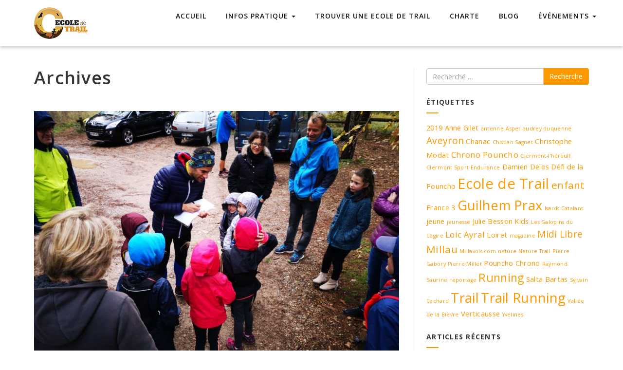

--- FILE ---
content_type: text/html; charset=UTF-8
request_url: https://www.ecoledetrail.com/sujet/christophe-modat/
body_size: 13031
content:
<!DOCTYPE html>
<!--[if IE 7]>
<html class="ie ie7" lang="fr-FR">
<![endif]-->
<!--[if IE 8]>
<html class="ie ie8" lang="fr-FR">
<![endif]-->
<!--[if !(IE 7) | !(IE 8) ]><!-->
<html lang="fr-FR">
<!--<![endif]-->
<head>
    <meta charset="UTF-8">
    <meta name="viewport" content="width=device-width, initial-scale=1">
    <link rel="profile" href="https://gmpg.org/xfn/11">
    <link rel="pingback" href="https://www.ecoledetrail.com/xmlrpc.php">
    <meta name='robots' content='index, follow, max-image-preview:large, max-snippet:-1, max-video-preview:-1' />

	<!-- This site is optimized with the Yoast SEO plugin v19.10 - https://yoast.com/wordpress/plugins/seo/ -->
	<title>Archives des Christophe Modat - Ecole de Trail</title>
	<link rel="canonical" href="https://www.ecoledetrail.com/sujet/christophe-modat/" />
	<meta property="og:locale" content="fr_FR" />
	<meta property="og:type" content="article" />
	<meta property="og:title" content="Archives des Christophe Modat - Ecole de Trail" />
	<meta property="og:url" content="https://www.ecoledetrail.com/sujet/christophe-modat/" />
	<meta property="og:site_name" content="Ecole de Trail" />
	<meta name="twitter:card" content="summary_large_image" />
	<script type="application/ld+json" class="yoast-schema-graph">{"@context":"https://schema.org","@graph":[{"@type":"CollectionPage","@id":"https://www.ecoledetrail.com/sujet/christophe-modat/","url":"https://www.ecoledetrail.com/sujet/christophe-modat/","name":"Archives des Christophe Modat - Ecole de Trail","isPartOf":{"@id":"https://www.ecoledetrail.com/#website"},"primaryImageOfPage":{"@id":"https://www.ecoledetrail.com/sujet/christophe-modat/#primaryimage"},"image":{"@id":"https://www.ecoledetrail.com/sujet/christophe-modat/#primaryimage"},"thumbnailUrl":"https://www.ecoledetrail.com/wp-content/uploads/2019/08/45828062_511480536035823_7227363785076375552_n.jpg","breadcrumb":{"@id":"https://www.ecoledetrail.com/sujet/christophe-modat/#breadcrumb"},"inLanguage":"fr-FR"},{"@type":"ImageObject","inLanguage":"fr-FR","@id":"https://www.ecoledetrail.com/sujet/christophe-modat/#primaryimage","url":"https://www.ecoledetrail.com/wp-content/uploads/2019/08/45828062_511480536035823_7227363785076375552_n.jpg","contentUrl":"https://www.ecoledetrail.com/wp-content/uploads/2019/08/45828062_511480536035823_7227363785076375552_n.jpg","width":1824,"height":1368},{"@type":"BreadcrumbList","@id":"https://www.ecoledetrail.com/sujet/christophe-modat/#breadcrumb","itemListElement":[{"@type":"ListItem","position":1,"name":"Accueil","item":"https://www.ecoledetrail.com/"},{"@type":"ListItem","position":2,"name":"Christophe Modat"}]},{"@type":"WebSite","@id":"https://www.ecoledetrail.com/#website","url":"https://www.ecoledetrail.com/","name":"Ecole de Trail","description":"Du trail running pour les enfants de 4 à 18 ans","potentialAction":[{"@type":"SearchAction","target":{"@type":"EntryPoint","urlTemplate":"https://www.ecoledetrail.com/?s={search_term_string}"},"query-input":"required name=search_term_string"}],"inLanguage":"fr-FR"}]}</script>
	<!-- / Yoast SEO plugin. -->


<link rel='dns-prefetch' href='//fonts.googleapis.com' />
<link rel="alternate" type="application/rss+xml" title="Ecole de Trail &raquo; Flux" href="https://www.ecoledetrail.com/feed/" />
<link rel="alternate" type="application/rss+xml" title="Ecole de Trail &raquo; Flux des commentaires" href="https://www.ecoledetrail.com/comments/feed/" />
<link rel="alternate" type="application/rss+xml" title="Ecole de Trail &raquo; Flux de l’étiquette Christophe Modat" href="https://www.ecoledetrail.com/sujet/christophe-modat/feed/" />
		<!-- This site uses the Google Analytics by ExactMetrics plugin v8.3.2 - Using Analytics tracking - https://www.exactmetrics.com/ -->
		<!-- Note: ExactMetrics is not currently configured on this site. The site owner needs to authenticate with Google Analytics in the ExactMetrics settings panel. -->
					<!-- No tracking code set -->
				<!-- / Google Analytics by ExactMetrics -->
		<script type="text/javascript">
window._wpemojiSettings = {"baseUrl":"https:\/\/s.w.org\/images\/core\/emoji\/14.0.0\/72x72\/","ext":".png","svgUrl":"https:\/\/s.w.org\/images\/core\/emoji\/14.0.0\/svg\/","svgExt":".svg","source":{"concatemoji":"https:\/\/www.ecoledetrail.com\/wp-includes\/js\/wp-emoji-release.min.js?ver=6.1.9"}};
/*! This file is auto-generated */
!function(e,a,t){var n,r,o,i=a.createElement("canvas"),p=i.getContext&&i.getContext("2d");function s(e,t){var a=String.fromCharCode,e=(p.clearRect(0,0,i.width,i.height),p.fillText(a.apply(this,e),0,0),i.toDataURL());return p.clearRect(0,0,i.width,i.height),p.fillText(a.apply(this,t),0,0),e===i.toDataURL()}function c(e){var t=a.createElement("script");t.src=e,t.defer=t.type="text/javascript",a.getElementsByTagName("head")[0].appendChild(t)}for(o=Array("flag","emoji"),t.supports={everything:!0,everythingExceptFlag:!0},r=0;r<o.length;r++)t.supports[o[r]]=function(e){if(p&&p.fillText)switch(p.textBaseline="top",p.font="600 32px Arial",e){case"flag":return s([127987,65039,8205,9895,65039],[127987,65039,8203,9895,65039])?!1:!s([55356,56826,55356,56819],[55356,56826,8203,55356,56819])&&!s([55356,57332,56128,56423,56128,56418,56128,56421,56128,56430,56128,56423,56128,56447],[55356,57332,8203,56128,56423,8203,56128,56418,8203,56128,56421,8203,56128,56430,8203,56128,56423,8203,56128,56447]);case"emoji":return!s([129777,127995,8205,129778,127999],[129777,127995,8203,129778,127999])}return!1}(o[r]),t.supports.everything=t.supports.everything&&t.supports[o[r]],"flag"!==o[r]&&(t.supports.everythingExceptFlag=t.supports.everythingExceptFlag&&t.supports[o[r]]);t.supports.everythingExceptFlag=t.supports.everythingExceptFlag&&!t.supports.flag,t.DOMReady=!1,t.readyCallback=function(){t.DOMReady=!0},t.supports.everything||(n=function(){t.readyCallback()},a.addEventListener?(a.addEventListener("DOMContentLoaded",n,!1),e.addEventListener("load",n,!1)):(e.attachEvent("onload",n),a.attachEvent("onreadystatechange",function(){"complete"===a.readyState&&t.readyCallback()})),(e=t.source||{}).concatemoji?c(e.concatemoji):e.wpemoji&&e.twemoji&&(c(e.twemoji),c(e.wpemoji)))}(window,document,window._wpemojiSettings);
</script>
<style type="text/css">
img.wp-smiley,
img.emoji {
	display: inline !important;
	border: none !important;
	box-shadow: none !important;
	height: 1em !important;
	width: 1em !important;
	margin: 0 0.07em !important;
	vertical-align: -0.1em !important;
	background: none !important;
	padding: 0 !important;
}
</style>
	<link rel='stylesheet' id='sponsors-carousel-css' href='https://www.ecoledetrail.com/wp-content/plugins/sponsors-carousel/css/sponsors-carousel.css?ver=6.1.9' type='text/css' media='all' />
<link rel='stylesheet' id='wp-block-library-css' href='https://www.ecoledetrail.com/wp-includes/css/dist/block-library/style.min.css?ver=6.1.9' type='text/css' media='all' />
<link rel='stylesheet' id='wc-blocks-vendors-style-css' href='https://www.ecoledetrail.com/wp-content/plugins/woocommerce/packages/woocommerce-blocks/build/wc-blocks-vendors-style.css?ver=6.1.0' type='text/css' media='all' />
<link rel='stylesheet' id='wc-blocks-style-css' href='https://www.ecoledetrail.com/wp-content/plugins/woocommerce/packages/woocommerce-blocks/build/wc-blocks-style.css?ver=6.1.0' type='text/css' media='all' />
<link rel='stylesheet' id='classic-theme-styles-css' href='https://www.ecoledetrail.com/wp-includes/css/classic-themes.min.css?ver=1' type='text/css' media='all' />
<style id='global-styles-inline-css' type='text/css'>
body{--wp--preset--color--black: #000000;--wp--preset--color--cyan-bluish-gray: #abb8c3;--wp--preset--color--white: #ffffff;--wp--preset--color--pale-pink: #f78da7;--wp--preset--color--vivid-red: #cf2e2e;--wp--preset--color--luminous-vivid-orange: #ff6900;--wp--preset--color--luminous-vivid-amber: #fcb900;--wp--preset--color--light-green-cyan: #7bdcb5;--wp--preset--color--vivid-green-cyan: #00d084;--wp--preset--color--pale-cyan-blue: #8ed1fc;--wp--preset--color--vivid-cyan-blue: #0693e3;--wp--preset--color--vivid-purple: #9b51e0;--wp--preset--gradient--vivid-cyan-blue-to-vivid-purple: linear-gradient(135deg,rgba(6,147,227,1) 0%,rgb(155,81,224) 100%);--wp--preset--gradient--light-green-cyan-to-vivid-green-cyan: linear-gradient(135deg,rgb(122,220,180) 0%,rgb(0,208,130) 100%);--wp--preset--gradient--luminous-vivid-amber-to-luminous-vivid-orange: linear-gradient(135deg,rgba(252,185,0,1) 0%,rgba(255,105,0,1) 100%);--wp--preset--gradient--luminous-vivid-orange-to-vivid-red: linear-gradient(135deg,rgba(255,105,0,1) 0%,rgb(207,46,46) 100%);--wp--preset--gradient--very-light-gray-to-cyan-bluish-gray: linear-gradient(135deg,rgb(238,238,238) 0%,rgb(169,184,195) 100%);--wp--preset--gradient--cool-to-warm-spectrum: linear-gradient(135deg,rgb(74,234,220) 0%,rgb(151,120,209) 20%,rgb(207,42,186) 40%,rgb(238,44,130) 60%,rgb(251,105,98) 80%,rgb(254,248,76) 100%);--wp--preset--gradient--blush-light-purple: linear-gradient(135deg,rgb(255,206,236) 0%,rgb(152,150,240) 100%);--wp--preset--gradient--blush-bordeaux: linear-gradient(135deg,rgb(254,205,165) 0%,rgb(254,45,45) 50%,rgb(107,0,62) 100%);--wp--preset--gradient--luminous-dusk: linear-gradient(135deg,rgb(255,203,112) 0%,rgb(199,81,192) 50%,rgb(65,88,208) 100%);--wp--preset--gradient--pale-ocean: linear-gradient(135deg,rgb(255,245,203) 0%,rgb(182,227,212) 50%,rgb(51,167,181) 100%);--wp--preset--gradient--electric-grass: linear-gradient(135deg,rgb(202,248,128) 0%,rgb(113,206,126) 100%);--wp--preset--gradient--midnight: linear-gradient(135deg,rgb(2,3,129) 0%,rgb(40,116,252) 100%);--wp--preset--duotone--dark-grayscale: url('#wp-duotone-dark-grayscale');--wp--preset--duotone--grayscale: url('#wp-duotone-grayscale');--wp--preset--duotone--purple-yellow: url('#wp-duotone-purple-yellow');--wp--preset--duotone--blue-red: url('#wp-duotone-blue-red');--wp--preset--duotone--midnight: url('#wp-duotone-midnight');--wp--preset--duotone--magenta-yellow: url('#wp-duotone-magenta-yellow');--wp--preset--duotone--purple-green: url('#wp-duotone-purple-green');--wp--preset--duotone--blue-orange: url('#wp-duotone-blue-orange');--wp--preset--font-size--small: 13px;--wp--preset--font-size--medium: 20px;--wp--preset--font-size--large: 36px;--wp--preset--font-size--x-large: 42px;--wp--preset--spacing--20: 0.44rem;--wp--preset--spacing--30: 0.67rem;--wp--preset--spacing--40: 1rem;--wp--preset--spacing--50: 1.5rem;--wp--preset--spacing--60: 2.25rem;--wp--preset--spacing--70: 3.38rem;--wp--preset--spacing--80: 5.06rem;}:where(.is-layout-flex){gap: 0.5em;}body .is-layout-flow > .alignleft{float: left;margin-inline-start: 0;margin-inline-end: 2em;}body .is-layout-flow > .alignright{float: right;margin-inline-start: 2em;margin-inline-end: 0;}body .is-layout-flow > .aligncenter{margin-left: auto !important;margin-right: auto !important;}body .is-layout-constrained > .alignleft{float: left;margin-inline-start: 0;margin-inline-end: 2em;}body .is-layout-constrained > .alignright{float: right;margin-inline-start: 2em;margin-inline-end: 0;}body .is-layout-constrained > .aligncenter{margin-left: auto !important;margin-right: auto !important;}body .is-layout-constrained > :where(:not(.alignleft):not(.alignright):not(.alignfull)){max-width: var(--wp--style--global--content-size);margin-left: auto !important;margin-right: auto !important;}body .is-layout-constrained > .alignwide{max-width: var(--wp--style--global--wide-size);}body .is-layout-flex{display: flex;}body .is-layout-flex{flex-wrap: wrap;align-items: center;}body .is-layout-flex > *{margin: 0;}:where(.wp-block-columns.is-layout-flex){gap: 2em;}.has-black-color{color: var(--wp--preset--color--black) !important;}.has-cyan-bluish-gray-color{color: var(--wp--preset--color--cyan-bluish-gray) !important;}.has-white-color{color: var(--wp--preset--color--white) !important;}.has-pale-pink-color{color: var(--wp--preset--color--pale-pink) !important;}.has-vivid-red-color{color: var(--wp--preset--color--vivid-red) !important;}.has-luminous-vivid-orange-color{color: var(--wp--preset--color--luminous-vivid-orange) !important;}.has-luminous-vivid-amber-color{color: var(--wp--preset--color--luminous-vivid-amber) !important;}.has-light-green-cyan-color{color: var(--wp--preset--color--light-green-cyan) !important;}.has-vivid-green-cyan-color{color: var(--wp--preset--color--vivid-green-cyan) !important;}.has-pale-cyan-blue-color{color: var(--wp--preset--color--pale-cyan-blue) !important;}.has-vivid-cyan-blue-color{color: var(--wp--preset--color--vivid-cyan-blue) !important;}.has-vivid-purple-color{color: var(--wp--preset--color--vivid-purple) !important;}.has-black-background-color{background-color: var(--wp--preset--color--black) !important;}.has-cyan-bluish-gray-background-color{background-color: var(--wp--preset--color--cyan-bluish-gray) !important;}.has-white-background-color{background-color: var(--wp--preset--color--white) !important;}.has-pale-pink-background-color{background-color: var(--wp--preset--color--pale-pink) !important;}.has-vivid-red-background-color{background-color: var(--wp--preset--color--vivid-red) !important;}.has-luminous-vivid-orange-background-color{background-color: var(--wp--preset--color--luminous-vivid-orange) !important;}.has-luminous-vivid-amber-background-color{background-color: var(--wp--preset--color--luminous-vivid-amber) !important;}.has-light-green-cyan-background-color{background-color: var(--wp--preset--color--light-green-cyan) !important;}.has-vivid-green-cyan-background-color{background-color: var(--wp--preset--color--vivid-green-cyan) !important;}.has-pale-cyan-blue-background-color{background-color: var(--wp--preset--color--pale-cyan-blue) !important;}.has-vivid-cyan-blue-background-color{background-color: var(--wp--preset--color--vivid-cyan-blue) !important;}.has-vivid-purple-background-color{background-color: var(--wp--preset--color--vivid-purple) !important;}.has-black-border-color{border-color: var(--wp--preset--color--black) !important;}.has-cyan-bluish-gray-border-color{border-color: var(--wp--preset--color--cyan-bluish-gray) !important;}.has-white-border-color{border-color: var(--wp--preset--color--white) !important;}.has-pale-pink-border-color{border-color: var(--wp--preset--color--pale-pink) !important;}.has-vivid-red-border-color{border-color: var(--wp--preset--color--vivid-red) !important;}.has-luminous-vivid-orange-border-color{border-color: var(--wp--preset--color--luminous-vivid-orange) !important;}.has-luminous-vivid-amber-border-color{border-color: var(--wp--preset--color--luminous-vivid-amber) !important;}.has-light-green-cyan-border-color{border-color: var(--wp--preset--color--light-green-cyan) !important;}.has-vivid-green-cyan-border-color{border-color: var(--wp--preset--color--vivid-green-cyan) !important;}.has-pale-cyan-blue-border-color{border-color: var(--wp--preset--color--pale-cyan-blue) !important;}.has-vivid-cyan-blue-border-color{border-color: var(--wp--preset--color--vivid-cyan-blue) !important;}.has-vivid-purple-border-color{border-color: var(--wp--preset--color--vivid-purple) !important;}.has-vivid-cyan-blue-to-vivid-purple-gradient-background{background: var(--wp--preset--gradient--vivid-cyan-blue-to-vivid-purple) !important;}.has-light-green-cyan-to-vivid-green-cyan-gradient-background{background: var(--wp--preset--gradient--light-green-cyan-to-vivid-green-cyan) !important;}.has-luminous-vivid-amber-to-luminous-vivid-orange-gradient-background{background: var(--wp--preset--gradient--luminous-vivid-amber-to-luminous-vivid-orange) !important;}.has-luminous-vivid-orange-to-vivid-red-gradient-background{background: var(--wp--preset--gradient--luminous-vivid-orange-to-vivid-red) !important;}.has-very-light-gray-to-cyan-bluish-gray-gradient-background{background: var(--wp--preset--gradient--very-light-gray-to-cyan-bluish-gray) !important;}.has-cool-to-warm-spectrum-gradient-background{background: var(--wp--preset--gradient--cool-to-warm-spectrum) !important;}.has-blush-light-purple-gradient-background{background: var(--wp--preset--gradient--blush-light-purple) !important;}.has-blush-bordeaux-gradient-background{background: var(--wp--preset--gradient--blush-bordeaux) !important;}.has-luminous-dusk-gradient-background{background: var(--wp--preset--gradient--luminous-dusk) !important;}.has-pale-ocean-gradient-background{background: var(--wp--preset--gradient--pale-ocean) !important;}.has-electric-grass-gradient-background{background: var(--wp--preset--gradient--electric-grass) !important;}.has-midnight-gradient-background{background: var(--wp--preset--gradient--midnight) !important;}.has-small-font-size{font-size: var(--wp--preset--font-size--small) !important;}.has-medium-font-size{font-size: var(--wp--preset--font-size--medium) !important;}.has-large-font-size{font-size: var(--wp--preset--font-size--large) !important;}.has-x-large-font-size{font-size: var(--wp--preset--font-size--x-large) !important;}
.wp-block-navigation a:where(:not(.wp-element-button)){color: inherit;}
:where(.wp-block-columns.is-layout-flex){gap: 2em;}
.wp-block-pullquote{font-size: 1.5em;line-height: 1.6;}
</style>
<link rel='stylesheet' id='contact-form-7-css' href='https://www.ecoledetrail.com/wp-content/plugins/contact-form-7/includes/css/styles.css?ver=5.6.4' type='text/css' media='all' />
<link rel='stylesheet' id='woocommerce-layout-css' href='https://www.ecoledetrail.com/wp-content/plugins/woocommerce/assets/css/woocommerce-layout.css?ver=5.9.1' type='text/css' media='all' />
<link rel='stylesheet' id='woocommerce-smallscreen-css' href='https://www.ecoledetrail.com/wp-content/plugins/woocommerce/assets/css/woocommerce-smallscreen.css?ver=5.9.1' type='text/css' media='only screen and (max-width: 768px)' />
<link rel='stylesheet' id='woocommerce-general-css' href='https://www.ecoledetrail.com/wp-content/plugins/woocommerce/assets/css/woocommerce.css?ver=5.9.1' type='text/css' media='all' />
<style id='woocommerce-inline-inline-css' type='text/css'>
.woocommerce form .form-row .required { visibility: visible; }
</style>
<link rel='stylesheet' id='integral-bootstrap-css' href='https://www.ecoledetrail.com/wp-content/themes/integral/css/bootstrap.min.css?ver=6.1.9' type='text/css' media='all' />
<link rel='stylesheet' id='integral-multicolumnsrow-css' href='https://www.ecoledetrail.com/wp-content/themes/integral/css/multi-columns-row.css?ver=6.1.9' type='text/css' media='all' />
<link rel='stylesheet' id='integral-flexslider-css' href='https://www.ecoledetrail.com/wp-content/themes/integral/css/flexslider.css?ver=6.1.9' type='text/css' media='all' />
<link rel='stylesheet' id='integral-prettyphoto-css' href='https://www.ecoledetrail.com/wp-content/themes/integral/css/prettyPhoto.css?ver=6.1.9' type='text/css' media='all' />
<link rel='stylesheet' id='integral-base-css' href='https://www.ecoledetrail.com/wp-content/themes/integral/style.css?ver=1.5.7' type='text/css' media='all' />
<link rel='stylesheet' id='integral-fontawesome5-css' href='https://www.ecoledetrail.com/wp-content/themes/integral/css/all.min.css?ver=6.1.9' type='text/css' media='all' />
<link rel='stylesheet' id='integral-fontawesome4shim-css' href='https://www.ecoledetrail.com/wp-content/themes/integral/css/v4-shims.min.css?ver=6.1.9' type='text/css' media='all' />
<link rel='stylesheet' id='integral-googlefonts-css' href='https://fonts.googleapis.com/css?family=Open+Sans%3A100%2C300%2C400%2C600%2C700%2C700italic%2C600italic%2C400italic%7CCabin%3A400%2C500%2C600%2C700%7CMontserrat%3A400%2C500%2C600%2C700&#038;ver=6.1.9' type='text/css' media='all' />
<link rel='stylesheet' id='footer-credits-css' href='https://www.ecoledetrail.com/wp-content/plugins/footer-putter/styles/footer-credits.css?ver=1.17' type='text/css' media='all' />
<link rel='stylesheet' id='sib-front-css-css' href='https://www.ecoledetrail.com/wp-content/plugins/mailin/css/mailin-front.css?ver=6.1.9' type='text/css' media='all' />
<link rel='stylesheet' id='dashicons-css' href='https://www.ecoledetrail.com/wp-includes/css/dashicons.min.css?ver=6.1.9' type='text/css' media='all' />
<!--n2css--><!--n2js--><script type='text/javascript' src='https://www.ecoledetrail.com/wp-includes/js/jquery/jquery.min.js?ver=3.6.1' id='jquery-core-js'></script>
<script type='text/javascript' src='https://www.ecoledetrail.com/wp-includes/js/jquery/jquery-migrate.min.js?ver=3.3.2' id='jquery-migrate-js'></script>
<script type='text/javascript' src='https://www.ecoledetrail.com/wp-content/plugins/sponsors-carousel/js/jquery.jcarousel.min.js?ver=4.01' id='jcarousel-js'></script>
<script type='text/javascript' src='https://www.ecoledetrail.com/wp-content/plugins/sponsors-carousel/js/jquery.jcarousel-autoscroll.min.js?ver=4.01' id='jcarousel-autoscroll-js'></script>
<script type='text/javascript' src='https://www.ecoledetrail.com/wp-content/plugins/sponsors-carousel/js/sponsors-carousel.js?ver=4.01' id='sponsors-carousel-js'></script>
<script type='text/javascript' id='sib-front-js-js-extra'>
/* <![CDATA[ */
var sibErrMsg = {"invalidMail":"Please fill out valid email address","requiredField":"Please fill out required fields","invalidDateFormat":"Please fill out valid date format","invalidSMSFormat":"Please fill out valid phone number"};
var ajax_sib_front_object = {"ajax_url":"https:\/\/www.ecoledetrail.com\/wp-admin\/admin-ajax.php","ajax_nonce":"af29287149","flag_url":"https:\/\/www.ecoledetrail.com\/wp-content\/plugins\/mailin\/img\/flags\/"};
/* ]]> */
</script>
<script type='text/javascript' src='https://www.ecoledetrail.com/wp-content/plugins/mailin/js/mailin-front.js?ver=1737441868' id='sib-front-js-js'></script>
<link rel="https://api.w.org/" href="https://www.ecoledetrail.com/wp-json/" /><link rel="alternate" type="application/json" href="https://www.ecoledetrail.com/wp-json/wp/v2/tags/77" /><link rel="EditURI" type="application/rsd+xml" title="RSD" href="https://www.ecoledetrail.com/xmlrpc.php?rsd" />
<link rel="wlwmanifest" type="application/wlwmanifest+xml" href="https://www.ecoledetrail.com/wp-includes/wlwmanifest.xml" />
<meta name="generator" content="WordPress 6.1.9" />
<meta name="generator" content="WooCommerce 5.9.1" />
<meta name="generator" content="Redux 4.5.6" />    <style type="text/css">
        .hero.default {background: url(https://www.ecoledetrail.com/wp-content/themes/integral/images/bg-welcome.jpg) no-repeat center top; background-size: cover;}
    </style>
    	<noscript><style>.woocommerce-product-gallery{ opacity: 1 !important; }</style></noscript>
	<link rel="icon" href="https://www.ecoledetrail.com/wp-content/uploads/2018/07/ico_icon-100x100.png" sizes="32x32" />
<link rel="icon" href="https://www.ecoledetrail.com/wp-content/uploads/2018/07/ico_icon.png" sizes="192x192" />
<link rel="apple-touch-icon" href="https://www.ecoledetrail.com/wp-content/uploads/2018/07/ico_icon.png" />
<meta name="msapplication-TileImage" content="https://www.ecoledetrail.com/wp-content/uploads/2018/07/ico_icon.png" />
		<!-- Facebook Pixel Code -->
		<script>
			var aepc_pixel = {"pixel_id":"1669568919732086","user":{},"enable_advanced_events":"yes","fire_delay":"0","enable_viewcontent":"no","enable_addtocart":"no","enable_addtowishlist":"no","enable_initiatecheckout":"no","enable_addpaymentinfo":"no","enable_purchase":"no","allowed_params":{"AddToCart":["value","currency","content_category","content_name","content_type","content_ids"],"AddToWishlist":["value","currency","content_category","content_name","content_type","content_ids"]}},
				aepc_pixel_args = [],
				aepc_extend_args = function( args ) {
					if ( typeof args === 'undefined' ) {
						args = {};
					}

					for(var key in aepc_pixel_args)
						args[key] = aepc_pixel_args[key];

					return args;
				};

			// Extend args
			if ( 'yes' === aepc_pixel.enable_advanced_events ) {
				aepc_pixel_args.userAgent = navigator.userAgent;
				aepc_pixel_args.language = navigator.language;

				if ( document.referrer.indexOf( document.domain ) < 0 ) {
					aepc_pixel_args.referrer = document.referrer;
				}
			}
		</script>
		<script>
						!function(f,b,e,v,n,t,s){if(f.fbq)return;n=f.fbq=function(){n.callMethod?
				n.callMethod.apply(n,arguments):n.queue.push(arguments)};if(!f._fbq)f._fbq=n;
				n.push=n;n.loaded=!0;n.version='2.0';n.agent='dvpixelcaffeinewordpress';n.queue=[];t=b.createElement(e);t.async=!0;
				t.src=v;s=b.getElementsByTagName(e)[0];s.parentNode.insertBefore(t,s)}(window,
				document,'script','https://connect.facebook.net/en_US/fbevents.js');
			
						fbq('init', aepc_pixel.pixel_id, aepc_pixel.user);

						setTimeout( function() {
				fbq('track', "PageView", aepc_pixel_args);
			}, aepc_pixel.fire_delay * 1000 );
					</script>
				<noscript><img height="1" width="1" style="display:none"
		               src="https://www.facebook.com/tr?id=1669568919732086&ev=PageView&noscript=1"
			/></noscript>
				<!-- End Facebook Pixel Code -->
		<style id="integral-dynamic-css" title="dynamic-css" class="redux-options-output">.btn-primary, .btn-inverse:hover, #mc-embedded-subscribe-form input[type="submit"], .ctct-embed-signup .ctct-button{background-color:#ff9900;}.btn-primary, .btn-inverse, #mc-embedded-subscribe-form input[type="submit"], .ctct-embed-signup .ctct-button{border-color:#ff9900;}.btn-inverse{color:#ff9900;}.navbar-default li a:hover, .navbar-default .navbar-nav > li.active a, .navbar-default .navbar-nav > li > a:hover{border-color:#ff9900;}a, a:hover, a:focus, .heading .fa, .pagemeta a:link,.pagemeta a:visited,.team .t-type{color:#ff9900;}.lite h2.smalltitle span, .sidebar h2:after, .content .entry-title:after, .stats, .calltoaction2, .tweets{background:#ff9900;}.dropdown-menu > .active > a, .dropdown-menu > .active > a:focus, .dropdown-menu > .active > a:hover{background-color:#ff9900;}.navbar-default{background-color:#ffffff;}.copyright{background-color:#111111;}.hero{background-repeat:no-repeat;background-image:url('https://www.ecoledetrail.com/wp-content/uploads/2020/11/PSX_20191218_102755-scaled.jpg');background-size:cover;}.testimonials{background-attachment:fixed;background-image:url('https://www.ecoledetrail.com/wp-content/uploads/2018/07/pano1.png');background-size:inherit;}.calltoaction{background-image:url('https://www.ecoledetrail.com/wp-content/uploads/2020/07/83105016_272735814079121_7836197439317149980_n.jpg');background-size:cover;}.newsletter{background-attachment:fixed;background-image:url('https://www.ecoledetrail.com/wp-content/uploads/2018/06/DSC_0025-scaled.jpg');background-size:cover;}</style></head>

<body data-rsssl=1 class="archive tag tag-christophe-modat tag-77 theme-integral woocommerce-no-js">

    <svg xmlns="http://www.w3.org/2000/svg" viewBox="0 0 0 0" width="0" height="0" focusable="false" role="none" style="visibility: hidden; position: absolute; left: -9999px; overflow: hidden;" ><defs><filter id="wp-duotone-dark-grayscale"><feColorMatrix color-interpolation-filters="sRGB" type="matrix" values=" .299 .587 .114 0 0 .299 .587 .114 0 0 .299 .587 .114 0 0 .299 .587 .114 0 0 " /><feComponentTransfer color-interpolation-filters="sRGB" ><feFuncR type="table" tableValues="0 0.49803921568627" /><feFuncG type="table" tableValues="0 0.49803921568627" /><feFuncB type="table" tableValues="0 0.49803921568627" /><feFuncA type="table" tableValues="1 1" /></feComponentTransfer><feComposite in2="SourceGraphic" operator="in" /></filter></defs></svg><svg xmlns="http://www.w3.org/2000/svg" viewBox="0 0 0 0" width="0" height="0" focusable="false" role="none" style="visibility: hidden; position: absolute; left: -9999px; overflow: hidden;" ><defs><filter id="wp-duotone-grayscale"><feColorMatrix color-interpolation-filters="sRGB" type="matrix" values=" .299 .587 .114 0 0 .299 .587 .114 0 0 .299 .587 .114 0 0 .299 .587 .114 0 0 " /><feComponentTransfer color-interpolation-filters="sRGB" ><feFuncR type="table" tableValues="0 1" /><feFuncG type="table" tableValues="0 1" /><feFuncB type="table" tableValues="0 1" /><feFuncA type="table" tableValues="1 1" /></feComponentTransfer><feComposite in2="SourceGraphic" operator="in" /></filter></defs></svg><svg xmlns="http://www.w3.org/2000/svg" viewBox="0 0 0 0" width="0" height="0" focusable="false" role="none" style="visibility: hidden; position: absolute; left: -9999px; overflow: hidden;" ><defs><filter id="wp-duotone-purple-yellow"><feColorMatrix color-interpolation-filters="sRGB" type="matrix" values=" .299 .587 .114 0 0 .299 .587 .114 0 0 .299 .587 .114 0 0 .299 .587 .114 0 0 " /><feComponentTransfer color-interpolation-filters="sRGB" ><feFuncR type="table" tableValues="0.54901960784314 0.98823529411765" /><feFuncG type="table" tableValues="0 1" /><feFuncB type="table" tableValues="0.71764705882353 0.25490196078431" /><feFuncA type="table" tableValues="1 1" /></feComponentTransfer><feComposite in2="SourceGraphic" operator="in" /></filter></defs></svg><svg xmlns="http://www.w3.org/2000/svg" viewBox="0 0 0 0" width="0" height="0" focusable="false" role="none" style="visibility: hidden; position: absolute; left: -9999px; overflow: hidden;" ><defs><filter id="wp-duotone-blue-red"><feColorMatrix color-interpolation-filters="sRGB" type="matrix" values=" .299 .587 .114 0 0 .299 .587 .114 0 0 .299 .587 .114 0 0 .299 .587 .114 0 0 " /><feComponentTransfer color-interpolation-filters="sRGB" ><feFuncR type="table" tableValues="0 1" /><feFuncG type="table" tableValues="0 0.27843137254902" /><feFuncB type="table" tableValues="0.5921568627451 0.27843137254902" /><feFuncA type="table" tableValues="1 1" /></feComponentTransfer><feComposite in2="SourceGraphic" operator="in" /></filter></defs></svg><svg xmlns="http://www.w3.org/2000/svg" viewBox="0 0 0 0" width="0" height="0" focusable="false" role="none" style="visibility: hidden; position: absolute; left: -9999px; overflow: hidden;" ><defs><filter id="wp-duotone-midnight"><feColorMatrix color-interpolation-filters="sRGB" type="matrix" values=" .299 .587 .114 0 0 .299 .587 .114 0 0 .299 .587 .114 0 0 .299 .587 .114 0 0 " /><feComponentTransfer color-interpolation-filters="sRGB" ><feFuncR type="table" tableValues="0 0" /><feFuncG type="table" tableValues="0 0.64705882352941" /><feFuncB type="table" tableValues="0 1" /><feFuncA type="table" tableValues="1 1" /></feComponentTransfer><feComposite in2="SourceGraphic" operator="in" /></filter></defs></svg><svg xmlns="http://www.w3.org/2000/svg" viewBox="0 0 0 0" width="0" height="0" focusable="false" role="none" style="visibility: hidden; position: absolute; left: -9999px; overflow: hidden;" ><defs><filter id="wp-duotone-magenta-yellow"><feColorMatrix color-interpolation-filters="sRGB" type="matrix" values=" .299 .587 .114 0 0 .299 .587 .114 0 0 .299 .587 .114 0 0 .299 .587 .114 0 0 " /><feComponentTransfer color-interpolation-filters="sRGB" ><feFuncR type="table" tableValues="0.78039215686275 1" /><feFuncG type="table" tableValues="0 0.94901960784314" /><feFuncB type="table" tableValues="0.35294117647059 0.47058823529412" /><feFuncA type="table" tableValues="1 1" /></feComponentTransfer><feComposite in2="SourceGraphic" operator="in" /></filter></defs></svg><svg xmlns="http://www.w3.org/2000/svg" viewBox="0 0 0 0" width="0" height="0" focusable="false" role="none" style="visibility: hidden; position: absolute; left: -9999px; overflow: hidden;" ><defs><filter id="wp-duotone-purple-green"><feColorMatrix color-interpolation-filters="sRGB" type="matrix" values=" .299 .587 .114 0 0 .299 .587 .114 0 0 .299 .587 .114 0 0 .299 .587 .114 0 0 " /><feComponentTransfer color-interpolation-filters="sRGB" ><feFuncR type="table" tableValues="0.65098039215686 0.40392156862745" /><feFuncG type="table" tableValues="0 1" /><feFuncB type="table" tableValues="0.44705882352941 0.4" /><feFuncA type="table" tableValues="1 1" /></feComponentTransfer><feComposite in2="SourceGraphic" operator="in" /></filter></defs></svg><svg xmlns="http://www.w3.org/2000/svg" viewBox="0 0 0 0" width="0" height="0" focusable="false" role="none" style="visibility: hidden; position: absolute; left: -9999px; overflow: hidden;" ><defs><filter id="wp-duotone-blue-orange"><feColorMatrix color-interpolation-filters="sRGB" type="matrix" values=" .299 .587 .114 0 0 .299 .587 .114 0 0 .299 .587 .114 0 0 .299 .587 .114 0 0 " /><feComponentTransfer color-interpolation-filters="sRGB" ><feFuncR type="table" tableValues="0.098039215686275 1" /><feFuncG type="table" tableValues="0 0.66274509803922" /><feFuncB type="table" tableValues="0.84705882352941 0.41960784313725" /><feFuncA type="table" tableValues="1 1" /></feComponentTransfer><feComposite in2="SourceGraphic" operator="in" /></filter></defs></svg>
        <nav class="navbar navbar-default navbar-fixed-top" itemscope itemtype="http://schema.org/SiteNavigationElement" role="navigation">

            <div class="container-fluid">

                <div class="container">

                    <div class="navbar-header">

                        <button type="button" class="navbar-toggle" data-toggle="collapse" data-target="#navbar-ex-collapse">

                            <span class="sr-only">Permuter la navigation</span>
                            <span class="icon-bar"></span>
                            <span class="icon-bar"></span>
                            <span class="icon-bar"></span>

                        </button>

                        <h1 class="site-title"><a href="https://www.ecoledetrail.com/" class="navbar-brand"><img class="img-responsive" src="https://www.ecoledetrail.com/wp-content/uploads/2020/11/logo-ecole-de-trail-academy.png" alt="Ecole de Trail"></a></h1>
                    </div>

                    
                        <div id="navbar-ex-collapse" class="collapse navbar-collapse"><ul id="menu-menuprincipal" class="nav navbar-nav navbar-right"><li id="menu-item-17" class="menu-item menu-item-type-post_type menu-item-object-page menu-item-home menu-item-17"><a title="Accueil" href="https://www.ecoledetrail.com/">Accueil</a></li>
<li id="menu-item-25" class="menu-item menu-item-type-post_type menu-item-object-page menu-item-has-children menu-item-25 dropdown"><a title="Infos Pratique" href="#" data-toggle="dropdown" class="dropdown-toggle" aria-haspopup="true">Infos Pratique <span class="caret"></span></a>
<ul role="menu" class=" dropdown-menu">
	<li id="menu-item-442" class="menu-item menu-item-type-post_type menu-item-object-page menu-item-442"><a title="Ecole de Trail (Antibes)(06)" href="https://www.ecoledetrail.com/ecole-de-trail-antibes/">Ecole de Trail (Antibes)(06)</a></li>
	<li id="menu-item-695" class="menu-item menu-item-type-post_type menu-item-object-page menu-item-695"><a title="Ecole de Trail (Pays de Foix)(09)" href="https://www.ecoledetrail.com/ecole-de-trail-pays-de-foix/">Ecole de Trail (Pays de Foix)(09)</a></li>
	<li id="menu-item-266" class="menu-item menu-item-type-post_type menu-item-object-page menu-item-266"><a title="Ecole de Trail (Millau)(12)" href="https://www.ecoledetrail.com/ecole-de-trail-millau/">Ecole de Trail (Millau)(12)</a></li>
	<li id="menu-item-416" class="menu-item menu-item-type-post_type menu-item-object-page menu-item-416"><a title="Ecole de Trail (Pays d&#039;Aix)(13)" href="https://www.ecoledetrail.com/ecole-de-trail-pays-daix/">Ecole de Trail (Pays d&rsquo;Aix)(13)</a></li>
	<li id="menu-item-589" class="menu-item menu-item-type-post_type menu-item-object-page menu-item-589"><a title="Ecole de Trail (Mollégès)(13)" href="https://www.ecoledetrail.com/ecole-de-trail-molleges/">Ecole de Trail (Mollégès)(13)</a></li>
	<li id="menu-item-526" class="menu-item menu-item-type-post_type menu-item-object-page menu-item-526"><a title="Ecole de Trail (Montpellier)(34)" href="https://www.ecoledetrail.com/ecole-de-trail-montpellier-3/">Ecole de Trail (Montpellier)(34)</a></li>
	<li id="menu-item-614" class="menu-item menu-item-type-post_type menu-item-object-page menu-item-614"><a title="Ecole de Trail (Chanac)(48)" href="https://www.ecoledetrail.com/ecole-de-trail-chanac/">Ecole de Trail (Chanac)(48)</a></li>
	<li id="menu-item-994" class="menu-item menu-item-type-post_type menu-item-object-page menu-item-994"><a title="Ecole de Trail (Poisy)(74)" href="https://www.ecoledetrail.com/ecole-de-trail-poisy/">Ecole de Trail (Poisy)(74)</a></li>
	<li id="menu-item-946" class="menu-item menu-item-type-post_type menu-item-object-page menu-item-946"><a title="Ecole de Trail (Thônes)(74)" href="https://www.ecoledetrail.com/ecole-de-trail-thones/">Ecole de Trail (Thônes)(74)</a></li>
	<li id="menu-item-705" class="menu-item menu-item-type-post_type menu-item-object-page menu-item-705"><a title="Ecole de Trail (Jouy en Josas)(78)" href="https://www.ecoledetrail.com/ecole-de-trail-jouy-en-josas/">Ecole de Trail (Jouy en Josas)(78)</a></li>
	<li id="menu-item-615" class="menu-item menu-item-type-post_type menu-item-object-page menu-item-615"><a title="Ecole de Trail (Cœur du Var)(83)" href="https://www.ecoledetrail.com/ecole-de-trail-coeur-du-var/">Ecole de Trail (Cœur du Var)(83)</a></li>
</ul>
</li>
<li id="menu-item-120" class="menu-item menu-item-type-post_type menu-item-object-page menu-item-120"><a title="Trouver une Ecole de Trail" href="https://www.ecoledetrail.com/trouver-une-ecole-de-trail/">Trouver une Ecole de Trail</a></li>
<li id="menu-item-620" class="menu-item menu-item-type-post_type menu-item-object-page menu-item-620"><a title="Charte" href="https://www.ecoledetrail.com/charte-ethique-de-lecole-de-trail/">Charte</a></li>
<li id="menu-item-19" class="menu-item menu-item-type-post_type menu-item-object-page current_page_parent menu-item-19"><a title="Blog" href="https://www.ecoledetrail.com/blog/">Blog</a></li>
<li id="menu-item-283" class="menu-item menu-item-type-post_type menu-item-object-page menu-item-has-children menu-item-283 dropdown"><a title="Événements" href="#" data-toggle="dropdown" class="dropdown-toggle" aria-haspopup="true">Événements <span class="caret"></span></a>
<ul role="menu" class=" dropdown-menu">
	<li id="menu-item-368" class="menu-item menu-item-type-custom menu-item-object-custom menu-item-368"><a title="Trail de la Cité de Pierres" href="https://wwww.traildelacitedepierres.com/">Trail de la Cité de Pierres</a></li>
	<li id="menu-item-153" class="menu-item menu-item-type-custom menu-item-object-custom menu-item-has-children menu-item-153 dropdown"><a title="Le Défi de la Pouncho" href="https://ecoledetrail.com/le-defi-de-la-pouncho/">Le Défi de la Pouncho</a>
	<ul role="menu" class=" dropdown-menu">
		<li id="menu-item-249" class="menu-item menu-item-type-custom menu-item-object-custom menu-item-249 dropdown"><a title="Résultats" href="https://docs.google.com/spreadsheets/d/1-Eh9BXRaVZdpjYUYdSuo_bLvYDYSyWh6QNaqmItf0vU/edit?usp=sharing">Résultats</a></li>
	</ul>
</li>
</ul>
</li>
</ul></div>
                    
               </div>

            </div>

        </nav>
<div class="spacer"></div>

<div class="container">

	<div class="row">

		<div class="col-md-8">
			
            <div class="content">
				
				<header class="page-header">
					
					<h1>
						Archives					</h1>

                    <h2>
                    						</h2>
				
				</header>

						
			<article id="post-287" class="post-287 post type-post status-publish format-standard has-post-thumbnail hentry category-media category-millau category-orleans category-pays-catalan category-presse-media tag-christophe-modat tag-ecole-de-trail tag-guilhem-prax tag-millavois-com tag-pierre-gabory">

			<figure class="post-image"><a href="https://www.ecoledetrail.com/millavois-com-millau-il-y-a-peut-etre-une-ecole-de-trail-pres-de-chez-vous/" title="[Millavois.com] Millau. Il y a peut-être une école de Trail près de chez vous ?">
			<img width="750" height="563" src="https://www.ecoledetrail.com/wp-content/uploads/2019/08/45828062_511480536035823_7227363785076375552_n-750x563.jpg" class="img-responsive wp-post-image" alt="" decoding="async" loading="lazy" srcset="https://www.ecoledetrail.com/wp-content/uploads/2019/08/45828062_511480536035823_7227363785076375552_n-750x563.jpg 750w, https://www.ecoledetrail.com/wp-content/uploads/2019/08/45828062_511480536035823_7227363785076375552_n-600x450.jpg 600w, https://www.ecoledetrail.com/wp-content/uploads/2019/08/45828062_511480536035823_7227363785076375552_n-300x225.jpg 300w, https://www.ecoledetrail.com/wp-content/uploads/2019/08/45828062_511480536035823_7227363785076375552_n-768x576.jpg 768w, https://www.ecoledetrail.com/wp-content/uploads/2019/08/45828062_511480536035823_7227363785076375552_n-1024x768.jpg 1024w, https://www.ecoledetrail.com/wp-content/uploads/2019/08/45828062_511480536035823_7227363785076375552_n.jpg 1824w" sizes="(max-width: 750px) 100vw, 750px" /></a></figure>			
			<div class="clearfix"></div>
			
			<h2><a href="https://www.ecoledetrail.com/millavois-com-millau-il-y-a-peut-etre-une-ecole-de-trail-pres-de-chez-vous/" rel="bookmark" title="[Millavois.com] Millau. Il y a peut-être une école de Trail près de chez vous ?">[Millavois.com] Millau. Il y a peut-être une école de Trail près de chez vous ?</a></h2>
			
			<ul class="pagemeta">
			
			    <li><i class="fa fa-clock-o"></i>5 août 2019</li>
			
			    <li><i class="fa fa-bookmark"></i><a href="https://www.ecoledetrail.com/cat/media/" rel="category tag">Média</a>, <a href="https://www.ecoledetrail.com/cat/france/millau/" rel="category tag">Millau</a>, <a href="https://www.ecoledetrail.com/cat/france/orleans/" rel="category tag">Orléans</a>, <a href="https://www.ecoledetrail.com/cat/france/pays-catalan/" rel="category tag">Pays Catalan</a>, <a href="https://www.ecoledetrail.com/cat/media/presse-media/" rel="category tag">Presse</a></li>
			
			    <li><i class="fa fa-comment"></i>0 commentaire</li>
			
			    <li><i class="fa fa-user"></i><a href="https://www.ecoledetrail.com/author/guilhem/"><span class="vcard author author_name"><span class="fn">Guilhem</span></span></a></li>
			
			</ul>
			
			<div class="entry">
			
			    <p>Lancée à Millau l’année dernière la première école de Trail pour les enfants de 6 à 18 ans a fait des petits ! Deux autres écoles ouvrent leurs portes en France dès la rentrée prochaine, l’une à Toulouges (près de Perpignan 66) et l’autre dans le Loiret (45) à Orléans. L’objectif de l’école de Trail &#8230; <a href="https://www.ecoledetrail.com/millavois-com-millau-il-y-a-peut-etre-une-ecole-de-trail-pres-de-chez-vous/" class="more-link text-uppercase small"><strong>Continue Reading</strong> <i class="fa fa-angle-double-right" aria-hidden="true"></i></a></p>
			
			</div>
			
			<div class="clearfix"></div>
			
			</article>

						
			<article id="post-295" class="post-295 post type-post status-publish format-standard has-post-thumbnail hentry category-media category-millau category-orleans category-pays-catalan category-presse-media tag-aveyron tag-christophe-modat tag-enfant tag-isards-catalans tag-loiret tag-trail tag-trail-running">

			<figure class="post-image"><a href="https://www.ecoledetrail.com/actu-fr-occitanie-apres-millau-le-pays-catalan-disposera-de-son-ecole-de-trail-des-septembre-2019/" title="[Actu.fr] Occitanie. Après Millau, le Pays Catalan disposera de son école de Trail dès septembre 2019">
			<img width="750" height="501" src="https://www.ecoledetrail.com/wp-content/uploads/2019/08/DSC_8778-min-854x570-750x501.jpg" class="img-responsive wp-post-image" alt="" decoding="async" loading="lazy" srcset="https://www.ecoledetrail.com/wp-content/uploads/2019/08/DSC_8778-min-854x570-750x501.jpg 750w, https://www.ecoledetrail.com/wp-content/uploads/2019/08/DSC_8778-min-854x570-600x400.jpg 600w, https://www.ecoledetrail.com/wp-content/uploads/2019/08/DSC_8778-min-854x570-300x200.jpg 300w, https://www.ecoledetrail.com/wp-content/uploads/2019/08/DSC_8778-min-854x570-768x513.jpg 768w, https://www.ecoledetrail.com/wp-content/uploads/2019/08/DSC_8778-min-854x570.jpg 854w" sizes="(max-width: 750px) 100vw, 750px" /></a></figure>			
			<div class="clearfix"></div>
			
			<h2><a href="https://www.ecoledetrail.com/actu-fr-occitanie-apres-millau-le-pays-catalan-disposera-de-son-ecole-de-trail-des-septembre-2019/" rel="bookmark" title="[Actu.fr] Occitanie. Après Millau, le Pays Catalan disposera de son école de Trail dès septembre 2019">[Actu.fr] Occitanie. Après Millau, le Pays Catalan disposera de son école de Trail dès septembre 2019</a></h2>
			
			<ul class="pagemeta">
			
			    <li><i class="fa fa-clock-o"></i>1 août 2019</li>
			
			    <li><i class="fa fa-bookmark"></i><a href="https://www.ecoledetrail.com/cat/media/" rel="category tag">Média</a>, <a href="https://www.ecoledetrail.com/cat/france/millau/" rel="category tag">Millau</a>, <a href="https://www.ecoledetrail.com/cat/france/orleans/" rel="category tag">Orléans</a>, <a href="https://www.ecoledetrail.com/cat/france/pays-catalan/" rel="category tag">Pays Catalan</a>, <a href="https://www.ecoledetrail.com/cat/media/presse-media/" rel="category tag">Presse</a></li>
			
			    <li><i class="fa fa-comment"></i>0 commentaire</li>
			
			    <li><i class="fa fa-user"></i><a href="https://www.ecoledetrail.com/author/guilhem/"><span class="vcard author author_name"><span class="fn">Guilhem</span></span></a></li>
			
			</ul>
			
			<div class="entry">
			
			    <p>Le samedi 14 septembre 2019, l&rsquo;école de Trail du Pays Catalan, la troisième en France et la deuxième en Occitanie, lancera sa première session, pour les enfants de 8 à 16 ans. Dès le samedi 14 septembre 2019, le Pays Catalan disposera de son école de Trail pour enfants. Basés à Toulouges (Pyrénées-Orientales), les Isards &#8230; <a href="https://www.ecoledetrail.com/actu-fr-occitanie-apres-millau-le-pays-catalan-disposera-de-son-ecole-de-trail-des-septembre-2019/" class="more-link text-uppercase small"><strong>Continue Reading</strong> <i class="fa fa-angle-double-right" aria-hidden="true"></i></a></p>
			
			</div>
			
			<div class="clearfix"></div>
			
			</article>

			
						
			
			</div>
		
		</div>

		

<div class="col-md-4">
			
    <div class="sidebar">
		
		<li id="search-2" class="widget widget_search">	<form method="get" id="searchform" action="https://www.ecoledetrail.com/" role="search">
		<label for="s" class="screen-reader-text">Recherche</label>
		<div class="input-group">
			<input type="text" class="field form-control" name="s" id="s" placeholder="Recherché &hellip;" />
			<span class="input-group-btn">
				<input type="submit" class="submit btn btn-primary" name="submit" id="searchsubmit" value="Recherche" />
			</span>
		</div>
	</form>
</li>
<li id="tag_cloud-2" class="widget widget_tag_cloud"><h2 class="widgettitle">Étiquettes</h2>
<div class="tagcloud"><a href="https://www.ecoledetrail.com/sujet/2019/" class="tag-cloud-link tag-link-53 tag-link-position-1" style="font-size: 10.863636363636pt;" aria-label="2019 (2 éléments)">2019</a>
<a href="https://www.ecoledetrail.com/sujet/anne-gilet/" class="tag-cloud-link tag-link-16 tag-link-position-2" style="font-size: 10.863636363636pt;" aria-label="Anne Gilet (2 éléments)">Anne Gilet</a>
<a href="https://www.ecoledetrail.com/sujet/antenne/" class="tag-cloud-link tag-link-74 tag-link-position-3" style="font-size: 8pt;" aria-label="antenne (1 élément)">antenne</a>
<a href="https://www.ecoledetrail.com/sujet/aspet/" class="tag-cloud-link tag-link-94 tag-link-position-4" style="font-size: 8pt;" aria-label="Aspet (1 élément)">Aspet</a>
<a href="https://www.ecoledetrail.com/sujet/audrey-duquenne/" class="tag-cloud-link tag-link-149 tag-link-position-5" style="font-size: 8pt;" aria-label="audrey duquenne (1 élément)">audrey duquenne</a>
<a href="https://www.ecoledetrail.com/sujet/aveyron/" class="tag-cloud-link tag-link-20 tag-link-position-6" style="font-size: 14.363636363636pt;" aria-label="Aveyron (4 éléments)">Aveyron</a>
<a href="https://www.ecoledetrail.com/sujet/chanac/" class="tag-cloud-link tag-link-145 tag-link-position-7" style="font-size: 10.863636363636pt;" aria-label="Chanac (2 éléments)">Chanac</a>
<a href="https://www.ecoledetrail.com/sujet/chistian-sagnet/" class="tag-cloud-link tag-link-139 tag-link-position-8" style="font-size: 8pt;" aria-label="Chistian Sagnet (1 élément)">Chistian Sagnet</a>
<a href="https://www.ecoledetrail.com/sujet/christophe-modat/" class="tag-cloud-link tag-link-77 tag-link-position-9" style="font-size: 10.863636363636pt;" aria-label="Christophe Modat (2 éléments)">Christophe Modat</a>
<a href="https://www.ecoledetrail.com/sujet/chrono-pouncho/" class="tag-cloud-link tag-link-54 tag-link-position-10" style="font-size: 12.772727272727pt;" aria-label="Chrono Pouncho (3 éléments)">Chrono Pouncho</a>
<a href="https://www.ecoledetrail.com/sujet/clermont-lherault/" class="tag-cloud-link tag-link-137 tag-link-position-11" style="font-size: 8pt;" aria-label="Clermont-l&#039;hérault (1 élément)">Clermont-l&#039;hérault</a>
<a href="https://www.ecoledetrail.com/sujet/clermont-sport-endurance/" class="tag-cloud-link tag-link-140 tag-link-position-12" style="font-size: 8pt;" aria-label="Clermont Sport Endurance (1 élément)">Clermont Sport Endurance</a>
<a href="https://www.ecoledetrail.com/sujet/damien-delos/" class="tag-cloud-link tag-link-17 tag-link-position-13" style="font-size: 10.863636363636pt;" aria-label="Damien Delos (2 éléments)">Damien Delos</a>
<a href="https://www.ecoledetrail.com/sujet/defi-de-la-pouncho/" class="tag-cloud-link tag-link-50 tag-link-position-14" style="font-size: 10.863636363636pt;" aria-label="Défi de la Pouncho (2 éléments)">Défi de la Pouncho</a>
<a href="https://www.ecoledetrail.com/sujet/ecole-de-trail/" class="tag-cloud-link tag-link-21 tag-link-position-15" style="font-size: 22pt;" aria-label="Ecole de Trail (14 éléments)">Ecole de Trail</a>
<a href="https://www.ecoledetrail.com/sujet/enfant/" class="tag-cloud-link tag-link-9 tag-link-position-16" style="font-size: 15.636363636364pt;" aria-label="enfant (5 éléments)">enfant</a>
<a href="https://www.ecoledetrail.com/sujet/france-3/" class="tag-cloud-link tag-link-28 tag-link-position-17" style="font-size: 10.863636363636pt;" aria-label="France 3 (2 éléments)">France 3</a>
<a href="https://www.ecoledetrail.com/sujet/guilhem-prax/" class="tag-cloud-link tag-link-7 tag-link-position-18" style="font-size: 20.409090909091pt;" aria-label="Guilhem Prax (11 éléments)">Guilhem Prax</a>
<a href="https://www.ecoledetrail.com/sujet/isards-catalans/" class="tag-cloud-link tag-link-78 tag-link-position-19" style="font-size: 8pt;" aria-label="Isards Catalans (1 élément)">Isards Catalans</a>
<a href="https://www.ecoledetrail.com/sujet/jeune/" class="tag-cloud-link tag-link-10 tag-link-position-20" style="font-size: 10.863636363636pt;" aria-label="jeune (2 éléments)">jeune</a>
<a href="https://www.ecoledetrail.com/sujet/jeunesse/" class="tag-cloud-link tag-link-142 tag-link-position-21" style="font-size: 8pt;" aria-label="jeunesse (1 élément)">jeunesse</a>
<a href="https://www.ecoledetrail.com/sujet/julie-besson/" class="tag-cloud-link tag-link-15 tag-link-position-22" style="font-size: 10.863636363636pt;" aria-label="Julie Besson (2 éléments)">Julie Besson</a>
<a href="https://www.ecoledetrail.com/sujet/kids/" class="tag-cloud-link tag-link-97 tag-link-position-23" style="font-size: 10.863636363636pt;" aria-label="Kids (2 éléments)">Kids</a>
<a href="https://www.ecoledetrail.com/sujet/les-galopins-du-cagire/" class="tag-cloud-link tag-link-96 tag-link-position-24" style="font-size: 8pt;" aria-label="Les Galopins du Cagire (1 élément)">Les Galopins du Cagire</a>
<a href="https://www.ecoledetrail.com/sujet/loic-ayral/" class="tag-cloud-link tag-link-14 tag-link-position-25" style="font-size: 12.772727272727pt;" aria-label="Loic Ayral (3 éléments)">Loic Ayral</a>
<a href="https://www.ecoledetrail.com/sujet/loiret/" class="tag-cloud-link tag-link-72 tag-link-position-26" style="font-size: 10.863636363636pt;" aria-label="Loiret (2 éléments)">Loiret</a>
<a href="https://www.ecoledetrail.com/sujet/magazine/" class="tag-cloud-link tag-link-151 tag-link-position-27" style="font-size: 8pt;" aria-label="magazine (1 élément)">magazine</a>
<a href="https://www.ecoledetrail.com/sujet/midi-libre/" class="tag-cloud-link tag-link-24 tag-link-position-28" style="font-size: 14.363636363636pt;" aria-label="Midi Libre (4 éléments)">Midi Libre</a>
<a href="https://www.ecoledetrail.com/sujet/millau/" class="tag-cloud-link tag-link-22 tag-link-position-29" style="font-size: 15.636363636364pt;" aria-label="Millau (5 éléments)">Millau</a>
<a href="https://www.ecoledetrail.com/sujet/millavois-com/" class="tag-cloud-link tag-link-75 tag-link-position-30" style="font-size: 8pt;" aria-label="Millavois.com (1 élément)">Millavois.com</a>
<a href="https://www.ecoledetrail.com/sujet/nature/" class="tag-cloud-link tag-link-150 tag-link-position-31" style="font-size: 8pt;" aria-label="nature (1 élément)">nature</a>
<a href="https://www.ecoledetrail.com/sujet/nature-trail/" class="tag-cloud-link tag-link-146 tag-link-position-32" style="font-size: 8pt;" aria-label="Nature Trail (1 élément)">Nature Trail</a>
<a href="https://www.ecoledetrail.com/sujet/pierre-gabory/" class="tag-cloud-link tag-link-76 tag-link-position-33" style="font-size: 8pt;" aria-label="Pierre Gabory (1 élément)">Pierre Gabory</a>
<a href="https://www.ecoledetrail.com/sujet/pierre-millet/" class="tag-cloud-link tag-link-99 tag-link-position-34" style="font-size: 8pt;" aria-label="Pierre Millet (1 élément)">Pierre Millet</a>
<a href="https://www.ecoledetrail.com/sujet/pouncho-chrono/" class="tag-cloud-link tag-link-56 tag-link-position-35" style="font-size: 10.863636363636pt;" aria-label="Pouncho Chrono (2 éléments)">Pouncho Chrono</a>
<a href="https://www.ecoledetrail.com/sujet/raymond-saurine/" class="tag-cloud-link tag-link-95 tag-link-position-36" style="font-size: 8pt;" aria-label="Raymond Saurine (1 élément)">Raymond Saurine</a>
<a href="https://www.ecoledetrail.com/sujet/reportage/" class="tag-cloud-link tag-link-148 tag-link-position-37" style="font-size: 8pt;" aria-label="reportage (1 élément)">reportage</a>
<a href="https://www.ecoledetrail.com/sujet/running/" class="tag-cloud-link tag-link-12 tag-link-position-38" style="font-size: 17.545454545455pt;" aria-label="Running (7 éléments)">Running</a>
<a href="https://www.ecoledetrail.com/sujet/salta-bartas/" class="tag-cloud-link tag-link-144 tag-link-position-39" style="font-size: 10.863636363636pt;" aria-label="Salta Bartas (2 éléments)">Salta Bartas</a>
<a href="https://www.ecoledetrail.com/sujet/sylvain-cachard/" class="tag-cloud-link tag-link-141 tag-link-position-40" style="font-size: 8pt;" aria-label="Sylvain Cachard (1 élément)">Sylvain Cachard</a>
<a href="https://www.ecoledetrail.com/sujet/trail/" class="tag-cloud-link tag-link-4 tag-link-position-41" style="font-size: 20.886363636364pt;" aria-label="Trail (12 éléments)">Trail</a>
<a href="https://www.ecoledetrail.com/sujet/trail-running/" class="tag-cloud-link tag-link-5 tag-link-position-42" style="font-size: 20.886363636364pt;" aria-label="Trail Running (12 éléments)">Trail Running</a>
<a href="https://www.ecoledetrail.com/sujet/vallee-de-la-bievre/" class="tag-cloud-link tag-link-101 tag-link-position-43" style="font-size: 8pt;" aria-label="Vallée de la Bièvre (1 élément)">Vallée de la Bièvre</a>
<a href="https://www.ecoledetrail.com/sujet/verticausse/" class="tag-cloud-link tag-link-55 tag-link-position-44" style="font-size: 10.863636363636pt;" aria-label="Verticausse (2 éléments)">Verticausse</a>
<a href="https://www.ecoledetrail.com/sujet/yvelines/" class="tag-cloud-link tag-link-100 tag-link-position-45" style="font-size: 8pt;" aria-label="Yvelines (1 élément)">Yvelines</a></div>
</li>

		<li id="recent-posts-2" class="widget widget_recent_entries">
		<h2 class="widgettitle">Articles récents</h2>

		<ul>
											<li>
					<a href="https://www.ecoledetrail.com/midilibre-clermont-lherault-une-ecole-de-course-en-sentier-pour-les-jeunes-va-ouvrir/">[Midi Libre] Clermont-l&rsquo;Hérault : une école de course en sentier pour les jeunes va ouvrir</a>
									</li>
											<li>
					<a href="https://www.ecoledetrail.com/nature-trail-les-enfants-font-leurs-gammes-en-pleine-nature/">[Nature Trail] Les enfants font leurs gammes en pleine nature</a>
									</li>
											<li>
					<a href="https://www.ecoledetrail.com/midi-libre-lecole-de-trail-toujours-dans-la-course/">[Midi Libre] L’école de trail toujours dans la course</a>
									</li>
											<li>
					<a href="https://www.ecoledetrail.com/midi-libre-lecole-de-trail-sentraine-dans-la-poudreuse-un-nouveau-decor/">[Midi Libre] L’école de trail s’entraîne dans la poudreuse, un nouveau décor</a>
									</li>
											<li>
					<a href="https://www.ecoledetrail.com/lindependant-les-tocats-del-cim-de-ceret-integrent-le-label-national-ecole-de-trail/">[L&rsquo;Independant] Les Tocats del cim de Céret intègrent le label national « École de Trail »</a>
									</li>
					</ul>

		</li>

	</div><!--sidebar-->

</div>


	</div>

</div>


        <section class="copyright">

            <div class="container">

                <div class="row">

                    <div class="col-md-12">

                        <div class="copyrightinfo">

                            <p>
                                
                                &copy; 2018-2023 Tous droits réservés | ecoledetrail.com 
                                                            </p>

                        </div>

                    </div>

                </div>

            </div>

        </section>

        <script type="text/javascript">
jQuery(document).ready(function($){

	 $('#welcome').parallax("50%", 0.4); 	 $('#testimonials').parallax("50%", 0.4); 	 $('#calltoaction').parallax("50%", 0.4); 	 $('#newsletter').parallax("50%", 0.4); 
		$('.flexslider').flexslider({
		animation: "slide",
		slideshow: true,
		slideshowSpeed: parseInt(7)*1000,
		});

		$('.testislider').flexslider({
		controlNav: true, 
		animation: "slide",
		slideshow: false,
		slideshowSpeed: parseInt(10)*1000,
		});
})	
</script>
        <div class="custom-footer"><div id="footer_trademarks-2" class="widget widget_footer_trademarks"><div class="wrap"><a href="https://atletnutrition.com/" rel="noopener" target="_blank"><img src="https://ecoledetrail.com/wp-content/uploads/2019/03/atlet180.png"  alt="Atlet Nutrition Sportive Biologique"  /></a>
<a href="https://www.influence-millau.com" rel="noopener" target="_blank"><img src="https://www.ecoledetrail.com/wp-content/uploads/2021/09/241858515_555956312270517_5854358102840672352_n.png"  alt="Influence"  /></a>
</div></div></div><!-- end .custom-footer -->	<script type="text/javascript">
		(function () {
			var c = document.body.className;
			c = c.replace(/woocommerce-no-js/, 'woocommerce-js');
			document.body.className = c;
		})();
	</script>
	<script type='text/javascript' src='https://www.ecoledetrail.com/wp-content/plugins/contact-form-7/includes/swv/js/index.js?ver=5.6.4' id='swv-js'></script>
<script type='text/javascript' id='contact-form-7-js-extra'>
/* <![CDATA[ */
var wpcf7 = {"api":{"root":"https:\/\/www.ecoledetrail.com\/wp-json\/","namespace":"contact-form-7\/v1"}};
/* ]]> */
</script>
<script type='text/javascript' src='https://www.ecoledetrail.com/wp-content/plugins/contact-form-7/includes/js/index.js?ver=5.6.4' id='contact-form-7-js'></script>
<script type='text/javascript' src='https://www.ecoledetrail.com/wp-content/plugins/woocommerce/assets/js/jquery-blockui/jquery.blockUI.min.js?ver=2.7.0-wc.5.9.1' id='jquery-blockui-js'></script>
<script type='text/javascript' id='wc-add-to-cart-js-extra'>
/* <![CDATA[ */
var wc_add_to_cart_params = {"ajax_url":"\/wp-admin\/admin-ajax.php","wc_ajax_url":"\/?wc-ajax=%%endpoint%%","i18n_view_cart":"Voir le panier","cart_url":"https:\/\/www.ecoledetrail.com\/panier\/","is_cart":"","cart_redirect_after_add":"no"};
/* ]]> */
</script>
<script type='text/javascript' src='https://www.ecoledetrail.com/wp-content/plugins/woocommerce/assets/js/frontend/add-to-cart.min.js?ver=5.9.1' id='wc-add-to-cart-js'></script>
<script type='text/javascript' src='https://www.ecoledetrail.com/wp-content/plugins/woocommerce/assets/js/js-cookie/js.cookie.min.js?ver=2.1.4-wc.5.9.1' id='js-cookie-js'></script>
<script type='text/javascript' id='woocommerce-js-extra'>
/* <![CDATA[ */
var woocommerce_params = {"ajax_url":"\/wp-admin\/admin-ajax.php","wc_ajax_url":"\/?wc-ajax=%%endpoint%%","currency":"EUR"};
/* ]]> */
</script>
<script type='text/javascript' src='https://www.ecoledetrail.com/wp-content/plugins/woocommerce/assets/js/frontend/woocommerce.min.js?ver=5.9.1' id='woocommerce-js'></script>
<script type='text/javascript' id='wc-cart-fragments-js-extra'>
/* <![CDATA[ */
var wc_cart_fragments_params = {"ajax_url":"\/wp-admin\/admin-ajax.php","wc_ajax_url":"\/?wc-ajax=%%endpoint%%","cart_hash_key":"wc_cart_hash_026453974bfc59b9ca2dfc32c6e662ba","fragment_name":"wc_fragments_026453974bfc59b9ca2dfc32c6e662ba","request_timeout":"5000"};
/* ]]> */
</script>
<script type='text/javascript' src='https://www.ecoledetrail.com/wp-content/plugins/woocommerce/assets/js/frontend/cart-fragments.min.js?ver=5.9.1' id='wc-cart-fragments-js'></script>
<script type='text/javascript' src='https://www.ecoledetrail.com/wp-includes/js/jquery/ui/effect.min.js?ver=1.13.2' id='jquery-effects-core-js'></script>
<script type='text/javascript' src='https://www.ecoledetrail.com/wp-content/themes/integral/js/parallax.js?ver=1.1.3' id='integral-parallax-js'></script>
<script type='text/javascript' src='https://www.ecoledetrail.com/wp-content/themes/integral/js/bootstrap.min.js?ver=3.3.4' id='integral-bootstrap-js'></script>
<script type='text/javascript' src='https://www.ecoledetrail.com/wp-content/themes/integral/js/jquery.prettyPhoto.js?ver=3.1.6' id='integral-prettyphoto-js'></script>
<script type='text/javascript' src='https://www.ecoledetrail.com/wp-content/themes/integral/js/jquery.flexslider-min.js?ver=2.6.4' id='integral-flexslider-js'></script>
<script type='text/javascript' id='aepc-pixel-events-js-extra'>
/* <![CDATA[ */
var aepc_pixel_events = {"custom_events":{"AdvancedEvents":[{"params":{"login_status":"not_logged_in","tax_post_tag":"Christophe Modat","object_id":77,"object_type":"tag_archive"},"delay":0}]}};
/* ]]> */
</script>
<script type='text/javascript' src='https://www.ecoledetrail.com/wp-content/plugins/pixel-caffeine/build/frontend.js?ver=2.1.4' id='aepc-pixel-events-js'></script>
    
    </body>

</html>